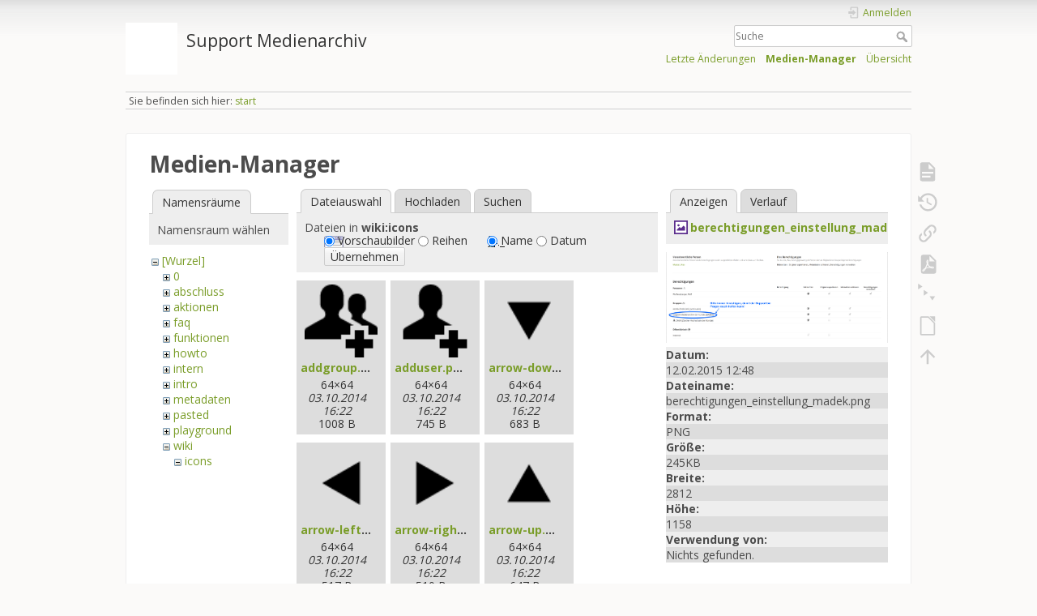

--- FILE ---
content_type: text/html; charset=utf-8
request_url: https://wiki.zhdk.ch/medienarchiv/doku.php?id=start&ns=wiki%3Aicons&tab_files=files&do=media&tab_details=view&image=berechtigungen_einstellung_madek.png
body_size: 9282
content:
<!DOCTYPE html>
<html lang="de" dir="ltr" class="no-js">
<head>
    <meta charset="utf-8" />
    <title>start [Support Medienarchiv]</title>
    <meta name="generator" content="DokuWiki"/>
<meta name="theme-color" content="#008800"/>
<meta name="robots" content="noindex,nofollow"/>
<link rel="search" type="application/opensearchdescription+xml" href="/medienarchiv/lib/exe/opensearch.php" title="Support Medienarchiv"/>
<link rel="start" href="/medienarchiv/"/>
<link rel="contents" href="/medienarchiv/doku.php?id=start&amp;do=index" title="Übersicht"/>
<link rel="manifest" href="/medienarchiv/lib/exe/manifest.php" crossorigin="use-credentials"/>
<link rel="alternate" type="application/rss+xml" title="Letzte Änderungen" href="/medienarchiv/feed.php"/>
<link rel="alternate" type="application/rss+xml" title="Aktueller Namensraum" href="/medienarchiv/feed.php?mode=list&amp;ns="/>
<link rel="alternate" type="text/html" title="HTML Klartext" href="/medienarchiv/doku.php?do=export_xhtml&amp;id=start"/>
<link rel="alternate" type="text/plain" title="Wiki Markup" href="/medienarchiv/doku.php?do=export_raw&amp;id=start"/>
<link rel="stylesheet" href="/medienarchiv/lib/exe/css.php?t=dokuwiki&amp;tseed=1f12a35df5d3fe5aca924c067bcc5c30"/>
<script >var NS='';var JSINFO = {"plugins":{"dropfiles":{"insertFileLink":0},"edittable":{"default columnwidth":""},"struct":{"isPageEditor":false,"disableDeleteSerial":0},"vshare":{"youtube":"youtube\\.com\/.*[&?]v=([a-z0-9_\\-]+)","vimeo":"vimeo\\.com\\\/(\\d+)","slideshare":"slideshare.*id=(\\d+)","dailymotion":"dailymotion\\.com\/video\/([a-z0-9]+)","archiveorg":"archive\\.org\/(?:embed|details)\/([a-zA-Z0-9_\\-]+)","soundcloud":"soundcloud\\.com\/([\\w-]+\/[\\w-]+)","niconico":"nicovideo\\.jp\/watch\/(sm[0-9]+)","bitchute":"bitchute\\.com\\\/video\\\/([a-zA-Z0-9_\\-]+)","coub":"coub\\.com\\\/view\\\/([a-zA-Z0-9_\\-]+)","odysee":"odysee\\.com\/\\$\/(?:embed|download)\/([-%_?=\/a-zA-Z0-9]+)","youku":"v\\.youku\\.com\/v_show\/id_([0-9A-Za-z=]+)\\.html","bilibili":"bilibili\\.com\\\/video\\\/(BV[0-9A-Za-z]+)","msoffice":"(?:office\\.com.*[&?]videoid=([a-z0-9\\-]+))","msstream":"microsoftstream\\.com\\\/video\\\/([a-f0-9\\-]{36})","rutube":"rutube\\.ru\\\/video\\\/([a-z0-9]+)\\\/","gdrive":"drive\\.google\\.com\\\/file\\\/d\\\/([a-zA-Z0-9_-]+)\/","medienarchiv":"medienarchiv\\.zhdk\\.ch\/entries\/([a-z0-9_\\-]+)\/embedded","medienarchiv-rstrct":"medienarchiv\\.zhdk\\.ch\/entries\/([a-z0-9_\\-]+)"}},"updatable":1,"userreplace":1,"default_macro_string":"","plugin_folded":{"hide":"zuklappen","reveal":"aufklappen"},"isadmin":0,"isauth":0,"move_renameokay":false,"move_allowrename":false,"SMILEY_CONF":{"8-)":"cool.svg","8-O":"eek.svg","8-o":"eek.svg",":-(":"sad.svg",":-)":"smile.svg","=)":"smile2.svg",":-\/":"doubt.svg",":-\\":"doubt2.svg",":-?":"confused.svg",":-D":"biggrin.svg",":-P":"razz.svg",":-o":"surprised.svg",":-O":"surprised.svg",":-x":"silenced.svg",":-X":"silenced.svg",":-|":"neutral.svg",";-)":"wink.svg","m(":"facepalm.svg","^_^":"fun.svg",":?:":"question.svg",":!:":"exclaim.svg","LOL":"lol.svg","FIXME":"fixme.svg","DELETEME":"deleteme.svg"},"id":"start","namespace":"","ACT":"media","useHeadingNavigation":0,"useHeadingContent":0};(function(H){H.className=H.className.replace(/\bno-js\b/,'js')})(document.documentElement);</script>
<script src="/medienarchiv/lib/exe/jquery.php?tseed=8faf3dc90234d51a499f4f428a0eae43"></script>
<script src="/medienarchiv/lib/exe/js.php?t=dokuwiki&amp;tseed=1f12a35df5d3fe5aca924c067bcc5c30"></script>
    <meta name="viewport" content="width=device-width,initial-scale=1" />
    <link rel="shortcut icon" href="/medienarchiv/lib/tpl/dokuwiki/images/favicon.ico" />
<link rel="apple-touch-icon" href="/medienarchiv/lib/tpl/dokuwiki/images/apple-touch-icon.png" />
    </head>

<body>
    <div id="dokuwiki__site"><div id="dokuwiki__top" class="site dokuwiki mode_media tpl_dokuwiki   home  hasSidebar">

        
<!-- ********** HEADER ********** -->
<header id="dokuwiki__header"><div class="pad group">

    
    <div class="headings group">
        <ul class="a11y skip">
            <li><a href="#dokuwiki__content">zum Inhalt springen</a></li>
        </ul>

        <h1 class="logo"><a href="/medienarchiv/doku.php?id=start"  accesskey="h" title="Startseite [h]"><img src="/medienarchiv/lib/exe/fetch.php?media=wiki:logo.png" width="1" height="1" alt="" /><span>Support Medienarchiv</span></a></h1>
            </div>

    <div class="tools group">
        <!-- USER TOOLS -->
                    <div id="dokuwiki__usertools">
                <h3 class="a11y">Benutzer-Werkzeuge</h3>
                <ul>
                    <li class="action login"><a href="/medienarchiv/doku.php?id=start&amp;do=login&amp;sectok=" title="Anmelden" rel="nofollow"><span>Anmelden</span><svg xmlns="http://www.w3.org/2000/svg" width="24" height="24" viewBox="0 0 24 24"><path d="M10 17.25V14H3v-4h7V6.75L15.25 12 10 17.25M8 2h9a2 2 0 0 1 2 2v16a2 2 0 0 1-2 2H8a2 2 0 0 1-2-2v-4h2v4h9V4H8v4H6V4a2 2 0 0 1 2-2z"/></svg></a></li>                </ul>
            </div>
        
        <!-- SITE TOOLS -->
        <div id="dokuwiki__sitetools">
            <h3 class="a11y">Webseiten-Werkzeuge</h3>
            <form action="/medienarchiv/doku.php?id=start" method="get" role="search" class="search doku_form" id="dw__search" accept-charset="utf-8"><input type="hidden" name="do" value="search" /><input type="hidden" name="id" value="start" /><div class="no"><input name="q" type="text" class="edit" title="[F]" accesskey="f" placeholder="Suche" autocomplete="on" id="qsearch__in" value="" /><button value="1" type="submit" title="Suche">Suche</button><div id="qsearch__out" class="ajax_qsearch JSpopup"></div></div></form>            <div class="mobileTools">
                <form action="/medienarchiv/doku.php" method="get" accept-charset="utf-8"><div class="no"><input type="hidden" name="id" value="start" /><select name="do" class="edit quickselect" title="Werkzeuge"><option value="">Werkzeuge</option><optgroup label="Seiten-Werkzeuge"><option value="">Seite anzeigen</option><option value="revisions">Ältere Versionen</option><option value="backlink">Links hierher</option><option value="export_pdf">PDF exportieren</option><option value="menuitemfolded">Alles aus-/einklappen</option><option value="export_odt">ODT exportieren</option></optgroup><optgroup label="Webseiten-Werkzeuge"><option value="recent">Letzte Änderungen</option><option value="media">Medien-Manager</option><option value="index">Übersicht</option></optgroup><optgroup label="Benutzer-Werkzeuge"><option value="login">Anmelden</option></optgroup></select><button type="submit">&gt;</button></div></form>            </div>
            <ul>
                <li class="action recent"><a href="/medienarchiv/doku.php?id=start&amp;do=recent" title="Letzte Änderungen [r]" rel="nofollow" accesskey="r">Letzte Änderungen</a></li><li class="action media"><a href="/medienarchiv/doku.php?id=start&amp;do=media&amp;ns=0" title="Medien-Manager" rel="nofollow">Medien-Manager</a></li><li class="action index"><a href="/medienarchiv/doku.php?id=start&amp;do=index" title="Übersicht [x]" accesskey="x">Übersicht</a></li>            </ul>
        </div>

    </div>

    <!-- BREADCRUMBS -->
            <div class="breadcrumbs">
                            <div class="youarehere"><span class="bchead">Sie befinden sich hier: </span><span class="home"><bdi><a href="/medienarchiv/doku.php?id=start" class="wikilink1" title="start" data-wiki-id="start">start</a></bdi></span></div>
                                </div>
    
    <hr class="a11y" />
</div></header><!-- /header -->

        <div class="wrapper group">

            
            <!-- ********** CONTENT ********** -->
            <main id="dokuwiki__content"><div class="pad group">
                
                <div class="pageId"><span>start</span></div>

                <div class="page group">
                                                            <!-- wikipage start -->
                    <div id="mediamanager__page">
<h1>Medien-Manager</h1>
<div class="panel namespaces">
<h2>Namensräume</h2>
<div class="panelHeader">Namensraum wählen</div>
<div class="panelContent" id="media__tree">

<ul class="idx">
<li class="media level0 open"><img src="/medienarchiv/lib/images/minus.gif" alt="−" /><div class="li"><a href="/medienarchiv/doku.php?id=start&amp;ns=&amp;tab_files=files&amp;do=media&amp;tab_details=view&amp;image=berechtigungen_einstellung_madek.png" class="idx_dir">[Wurzel]</a></div>
<ul class="idx">
<li class="media level1 closed"><img src="/medienarchiv/lib/images/plus.gif" alt="+" /><div class="li"><a href="/medienarchiv/doku.php?id=start&amp;ns=0&amp;tab_files=files&amp;do=media&amp;tab_details=view&amp;image=berechtigungen_einstellung_madek.png" class="idx_dir">0</a></div></li>
<li class="media level1 closed"><img src="/medienarchiv/lib/images/plus.gif" alt="+" /><div class="li"><a href="/medienarchiv/doku.php?id=start&amp;ns=abschluss&amp;tab_files=files&amp;do=media&amp;tab_details=view&amp;image=berechtigungen_einstellung_madek.png" class="idx_dir">abschluss</a></div></li>
<li class="media level1 closed"><img src="/medienarchiv/lib/images/plus.gif" alt="+" /><div class="li"><a href="/medienarchiv/doku.php?id=start&amp;ns=aktionen&amp;tab_files=files&amp;do=media&amp;tab_details=view&amp;image=berechtigungen_einstellung_madek.png" class="idx_dir">aktionen</a></div></li>
<li class="media level1 closed"><img src="/medienarchiv/lib/images/plus.gif" alt="+" /><div class="li"><a href="/medienarchiv/doku.php?id=start&amp;ns=faq&amp;tab_files=files&amp;do=media&amp;tab_details=view&amp;image=berechtigungen_einstellung_madek.png" class="idx_dir">faq</a></div></li>
<li class="media level1 closed"><img src="/medienarchiv/lib/images/plus.gif" alt="+" /><div class="li"><a href="/medienarchiv/doku.php?id=start&amp;ns=funktionen&amp;tab_files=files&amp;do=media&amp;tab_details=view&amp;image=berechtigungen_einstellung_madek.png" class="idx_dir">funktionen</a></div></li>
<li class="media level1 closed"><img src="/medienarchiv/lib/images/plus.gif" alt="+" /><div class="li"><a href="/medienarchiv/doku.php?id=start&amp;ns=howto&amp;tab_files=files&amp;do=media&amp;tab_details=view&amp;image=berechtigungen_einstellung_madek.png" class="idx_dir">howto</a></div></li>
<li class="media level1 closed"><img src="/medienarchiv/lib/images/plus.gif" alt="+" /><div class="li"><a href="/medienarchiv/doku.php?id=start&amp;ns=intern&amp;tab_files=files&amp;do=media&amp;tab_details=view&amp;image=berechtigungen_einstellung_madek.png" class="idx_dir">intern</a></div></li>
<li class="media level1 closed"><img src="/medienarchiv/lib/images/plus.gif" alt="+" /><div class="li"><a href="/medienarchiv/doku.php?id=start&amp;ns=intro&amp;tab_files=files&amp;do=media&amp;tab_details=view&amp;image=berechtigungen_einstellung_madek.png" class="idx_dir">intro</a></div></li>
<li class="media level1 closed"><img src="/medienarchiv/lib/images/plus.gif" alt="+" /><div class="li"><a href="/medienarchiv/doku.php?id=start&amp;ns=metadaten&amp;tab_files=files&amp;do=media&amp;tab_details=view&amp;image=berechtigungen_einstellung_madek.png" class="idx_dir">metadaten</a></div></li>
<li class="media level1 closed"><img src="/medienarchiv/lib/images/plus.gif" alt="+" /><div class="li"><a href="/medienarchiv/doku.php?id=start&amp;ns=pasted&amp;tab_files=files&amp;do=media&amp;tab_details=view&amp;image=berechtigungen_einstellung_madek.png" class="idx_dir">pasted</a></div></li>
<li class="media level1 closed"><img src="/medienarchiv/lib/images/plus.gif" alt="+" /><div class="li"><a href="/medienarchiv/doku.php?id=start&amp;ns=playground&amp;tab_files=files&amp;do=media&amp;tab_details=view&amp;image=berechtigungen_einstellung_madek.png" class="idx_dir">playground</a></div></li>
<li class="media level1 open"><img src="/medienarchiv/lib/images/minus.gif" alt="−" /><div class="li"><a href="/medienarchiv/doku.php?id=start&amp;ns=wiki&amp;tab_files=files&amp;do=media&amp;tab_details=view&amp;image=berechtigungen_einstellung_madek.png" class="idx_dir">wiki</a></div>
<ul class="idx">
<li class="media level2 open"><img src="/medienarchiv/lib/images/minus.gif" alt="−" /><div class="li"><a href="/medienarchiv/doku.php?id=start&amp;ns=wiki%3Aicons&amp;tab_files=files&amp;do=media&amp;tab_details=view&amp;image=berechtigungen_einstellung_madek.png" class="idx_dir">icons</a></div></li>
</ul></li>
</ul></li>
</ul>
</div>
</div>
<div class="panel filelist">
<h2 class="a11y">Dateiauswahl</h2>
<ul class="tabs">
<li><strong>Dateiauswahl</strong></li>
<li><a href="/medienarchiv/doku.php?id=start&amp;tab_files=upload&amp;do=media&amp;tab_details=view&amp;image=berechtigungen_einstellung_madek.png&amp;ns=wiki%3Aicons">Hochladen</a></li>
<li><a href="/medienarchiv/doku.php?id=start&amp;tab_files=search&amp;do=media&amp;tab_details=view&amp;image=berechtigungen_einstellung_madek.png&amp;ns=wiki%3Aicons">Suchen</a></li>
</ul>
<div class="panelHeader">
<h3>Dateien in <strong>wiki:icons</strong></h3>
<form method="get" action="/medienarchiv/doku.php?id=start" class="options doku_form" accept-charset="utf-8"><input type="hidden" name="sectok" value="" /><input type="hidden" name="do" value="media" /><input type="hidden" name="tab_files" value="files" /><input type="hidden" name="tab_details" value="view" /><input type="hidden" name="image" value="berechtigungen_einstellung_madek.png" /><input type="hidden" name="ns" value="wiki:icons" /><div class="no"><ul>
<li class="listType"><label for="listType__thumbs" class="thumbs">
<input name="list_dwmedia" type="radio" value="thumbs" id="listType__thumbs" class="thumbs" checked="checked" />
<span>Vorschaubilder</span>
</label><label for="listType__rows" class="rows">
<input name="list_dwmedia" type="radio" value="rows" id="listType__rows" class="rows" />
<span>Reihen</span>
</label></li>
<li class="sortBy"><label for="sortBy__name" class="name">
<input name="sort_dwmedia" type="radio" value="name" id="sortBy__name" class="name" checked="checked" />
<span>Name</span>
</label><label for="sortBy__date" class="date">
<input name="sort_dwmedia" type="radio" value="date" id="sortBy__date" class="date" />
<span>Datum</span>
</label></li>
<li><button value="1" type="submit">Übernehmen</button></li>
</ul>
</div></form></div>
<div class="panelContent">
<ul class="thumbs"><li><dl title="addgroup.png"><dt><a id="l_:wiki:icons:addgroup.png" class="image thumb" href="/medienarchiv/doku.php?id=start&amp;image=wiki%3Aicons%3Aaddgroup.png&amp;ns=wiki%3Aicons&amp;tab_details=view&amp;do=media&amp;tab_files=files"><img src="/medienarchiv/lib/exe/fetch.php?w=90&amp;h=90&amp;tok=eaee30&amp;media=wiki:icons:addgroup.png" alt="addgroup.png" loading="lazy" width="90" height="90" /></a></dt><dd class="name"><a href="/medienarchiv/doku.php?id=start&amp;image=wiki%3Aicons%3Aaddgroup.png&amp;ns=wiki%3Aicons&amp;tab_details=view&amp;do=media&amp;tab_files=files" id="h_:wiki:icons:addgroup.png">addgroup.png</a></dd><dd class="size">64&#215;64</dd><dd class="date">03.10.2014 16:22</dd><dd class="filesize">1008 B</dd></dl></li><li><dl title="adduser.png"><dt><a id="l_:wiki:icons:adduser.png" class="image thumb" href="/medienarchiv/doku.php?id=start&amp;image=wiki%3Aicons%3Aadduser.png&amp;ns=wiki%3Aicons&amp;tab_details=view&amp;do=media&amp;tab_files=files"><img src="/medienarchiv/lib/exe/fetch.php?w=90&amp;h=90&amp;tok=16eebe&amp;media=wiki:icons:adduser.png" alt="adduser.png" loading="lazy" width="90" height="90" /></a></dt><dd class="name"><a href="/medienarchiv/doku.php?id=start&amp;image=wiki%3Aicons%3Aadduser.png&amp;ns=wiki%3Aicons&amp;tab_details=view&amp;do=media&amp;tab_files=files" id="h_:wiki:icons:adduser.png">adduser.png</a></dd><dd class="size">64&#215;64</dd><dd class="date">03.10.2014 16:22</dd><dd class="filesize">745 B</dd></dl></li><li><dl title="arrow-down.png"><dt><a id="l_:wiki:icons:arrow-down.png" class="image thumb" href="/medienarchiv/doku.php?id=start&amp;image=wiki%3Aicons%3Aarrow-down.png&amp;ns=wiki%3Aicons&amp;tab_details=view&amp;do=media&amp;tab_files=files"><img src="/medienarchiv/lib/exe/fetch.php?w=90&amp;h=90&amp;tok=da0969&amp;media=wiki:icons:arrow-down.png" alt="arrow-down.png" loading="lazy" width="90" height="90" /></a></dt><dd class="name"><a href="/medienarchiv/doku.php?id=start&amp;image=wiki%3Aicons%3Aarrow-down.png&amp;ns=wiki%3Aicons&amp;tab_details=view&amp;do=media&amp;tab_files=files" id="h_:wiki:icons:arrow-down.png">arrow-down.png</a></dd><dd class="size">64&#215;64</dd><dd class="date">03.10.2014 16:22</dd><dd class="filesize">683 B</dd></dl></li><li><dl title="arrow-left.png"><dt><a id="l_:wiki:icons:arrow-left.png" class="image thumb" href="/medienarchiv/doku.php?id=start&amp;image=wiki%3Aicons%3Aarrow-left.png&amp;ns=wiki%3Aicons&amp;tab_details=view&amp;do=media&amp;tab_files=files"><img src="/medienarchiv/lib/exe/fetch.php?w=90&amp;h=90&amp;tok=34bd14&amp;media=wiki:icons:arrow-left.png" alt="arrow-left.png" loading="lazy" width="90" height="90" /></a></dt><dd class="name"><a href="/medienarchiv/doku.php?id=start&amp;image=wiki%3Aicons%3Aarrow-left.png&amp;ns=wiki%3Aicons&amp;tab_details=view&amp;do=media&amp;tab_files=files" id="h_:wiki:icons:arrow-left.png">arrow-left.png</a></dd><dd class="size">64&#215;64</dd><dd class="date">03.10.2014 16:22</dd><dd class="filesize">517 B</dd></dl></li><li><dl title="arrow-right.png"><dt><a id="l_:wiki:icons:arrow-right.png" class="image thumb" href="/medienarchiv/doku.php?id=start&amp;image=wiki%3Aicons%3Aarrow-right.png&amp;ns=wiki%3Aicons&amp;tab_details=view&amp;do=media&amp;tab_files=files"><img src="/medienarchiv/lib/exe/fetch.php?w=90&amp;h=90&amp;tok=a368f3&amp;media=wiki:icons:arrow-right.png" alt="arrow-right.png" loading="lazy" width="90" height="90" /></a></dt><dd class="name"><a href="/medienarchiv/doku.php?id=start&amp;image=wiki%3Aicons%3Aarrow-right.png&amp;ns=wiki%3Aicons&amp;tab_details=view&amp;do=media&amp;tab_files=files" id="h_:wiki:icons:arrow-right.png">arrow-right.png</a></dd><dd class="size">64&#215;64</dd><dd class="date">03.10.2014 16:22</dd><dd class="filesize">510 B</dd></dl></li><li><dl title="arrow-up.png"><dt><a id="l_:wiki:icons:arrow-up.png" class="image thumb" href="/medienarchiv/doku.php?id=start&amp;image=wiki%3Aicons%3Aarrow-up.png&amp;ns=wiki%3Aicons&amp;tab_details=view&amp;do=media&amp;tab_files=files"><img src="/medienarchiv/lib/exe/fetch.php?w=90&amp;h=90&amp;tok=c9efd8&amp;media=wiki:icons:arrow-up.png" alt="arrow-up.png" loading="lazy" width="90" height="90" /></a></dt><dd class="name"><a href="/medienarchiv/doku.php?id=start&amp;image=wiki%3Aicons%3Aarrow-up.png&amp;ns=wiki%3Aicons&amp;tab_details=view&amp;do=media&amp;tab_files=files" id="h_:wiki:icons:arrow-up.png">arrow-up.png</a></dd><dd class="size">64&#215;64</dd><dd class="date">03.10.2014 16:22</dd><dd class="filesize">647 B</dd></dl></li><li><dl title="bang.png"><dt><a id="l_:wiki:icons:bang.png" class="image thumb" href="/medienarchiv/doku.php?id=start&amp;image=wiki%3Aicons%3Abang.png&amp;ns=wiki%3Aicons&amp;tab_details=view&amp;do=media&amp;tab_files=files"><img src="/medienarchiv/lib/exe/fetch.php?w=90&amp;h=90&amp;tok=556731&amp;media=wiki:icons:bang.png" alt="bang.png" loading="lazy" width="90" height="90" /></a></dt><dd class="name"><a href="/medienarchiv/doku.php?id=start&amp;image=wiki%3Aicons%3Abang.png&amp;ns=wiki%3Aicons&amp;tab_details=view&amp;do=media&amp;tab_files=files" id="h_:wiki:icons:bang.png">bang.png</a></dd><dd class="size">64&#215;64</dd><dd class="date">03.10.2014 16:22</dd><dd class="filesize">562 B</dd></dl></li><li><dl title="catalog.png"><dt><a id="l_:wiki:icons:catalog.png" class="image thumb" href="/medienarchiv/doku.php?id=start&amp;image=wiki%3Aicons%3Acatalog.png&amp;ns=wiki%3Aicons&amp;tab_details=view&amp;do=media&amp;tab_files=files"><img src="/medienarchiv/lib/exe/fetch.php?w=90&amp;h=90&amp;tok=9b0303&amp;media=wiki:icons:catalog.png" alt="catalog.png" loading="lazy" width="90" height="90" /></a></dt><dd class="name"><a href="/medienarchiv/doku.php?id=start&amp;image=wiki%3Aicons%3Acatalog.png&amp;ns=wiki%3Aicons&amp;tab_details=view&amp;do=media&amp;tab_files=files" id="h_:wiki:icons:catalog.png">catalog.png</a></dd><dd class="size">67&#215;64</dd><dd class="date">03.10.2014 16:22</dd><dd class="filesize">1.2 KB</dd></dl></li><li><dl title="checkbox-active.png"><dt><a id="l_:wiki:icons:checkbox-active.png" class="image thumb" href="/medienarchiv/doku.php?id=start&amp;image=wiki%3Aicons%3Acheckbox-active.png&amp;ns=wiki%3Aicons&amp;tab_details=view&amp;do=media&amp;tab_files=files"><img src="/medienarchiv/lib/exe/fetch.php?w=90&amp;h=90&amp;tok=05c65c&amp;media=wiki:icons:checkbox-active.png" alt="checkbox-active.png" loading="lazy" width="90" height="90" /></a></dt><dd class="name"><a href="/medienarchiv/doku.php?id=start&amp;image=wiki%3Aicons%3Acheckbox-active.png&amp;ns=wiki%3Aicons&amp;tab_details=view&amp;do=media&amp;tab_files=files" id="h_:wiki:icons:checkbox-active.png">checkbox-active.png</a></dd><dd class="size">64&#215;64</dd><dd class="date">03.10.2014 16:22</dd><dd class="filesize">805 B</dd></dl></li><li><dl title="checkbox.png"><dt><a id="l_:wiki:icons:checkbox.png" class="image thumb" href="/medienarchiv/doku.php?id=start&amp;image=wiki%3Aicons%3Acheckbox.png&amp;ns=wiki%3Aicons&amp;tab_details=view&amp;do=media&amp;tab_files=files"><img src="/medienarchiv/lib/exe/fetch.php?w=90&amp;h=90&amp;tok=b8903f&amp;media=wiki:icons:checkbox.png" alt="checkbox.png" loading="lazy" width="90" height="90" /></a></dt><dd class="name"><a href="/medienarchiv/doku.php?id=start&amp;image=wiki%3Aicons%3Acheckbox.png&amp;ns=wiki%3Aicons&amp;tab_details=view&amp;do=media&amp;tab_files=files" id="h_:wiki:icons:checkbox.png">checkbox.png</a></dd><dd class="size">64&#215;64</dd><dd class="date">03.10.2014 16:22</dd><dd class="filesize">637 B</dd></dl></li><li><dl title="cog.png"><dt><a id="l_:wiki:icons:cog.png" class="image thumb" href="/medienarchiv/doku.php?id=start&amp;image=wiki%3Aicons%3Acog.png&amp;ns=wiki%3Aicons&amp;tab_details=view&amp;do=media&amp;tab_files=files"><img src="/medienarchiv/lib/exe/fetch.php?w=90&amp;h=90&amp;tok=8f7f0b&amp;media=wiki:icons:cog.png" alt="cog.png" loading="lazy" width="90" height="90" /></a></dt><dd class="name"><a href="/medienarchiv/doku.php?id=start&amp;image=wiki%3Aicons%3Acog.png&amp;ns=wiki%3Aicons&amp;tab_details=view&amp;do=media&amp;tab_files=files" id="h_:wiki:icons:cog.png">cog.png</a></dd><dd class="size">64&#215;64</dd><dd class="date">03.10.2014 16:22</dd><dd class="filesize">1.2 KB</dd></dl></li><li><dl title="contrast.png"><dt><a id="l_:wiki:icons:contrast.png" class="image thumb" href="/medienarchiv/doku.php?id=start&amp;image=wiki%3Aicons%3Acontrast.png&amp;ns=wiki%3Aicons&amp;tab_details=view&amp;do=media&amp;tab_files=files"><img src="/medienarchiv/lib/exe/fetch.php?w=90&amp;h=90&amp;tok=35736a&amp;media=wiki:icons:contrast.png" alt="contrast.png" loading="lazy" width="90" height="90" /></a></dt><dd class="name"><a href="/medienarchiv/doku.php?id=start&amp;image=wiki%3Aicons%3Acontrast.png&amp;ns=wiki%3Aicons&amp;tab_details=view&amp;do=media&amp;tab_files=files" id="h_:wiki:icons:contrast.png">contrast.png</a></dd><dd class="size">64&#215;64</dd><dd class="date">03.10.2014 16:22</dd><dd class="filesize">1.2 KB</dd></dl></li><li><dl title="copy.png"><dt><a id="l_:wiki:icons:copy.png" class="image thumb" href="/medienarchiv/doku.php?id=start&amp;image=wiki%3Aicons%3Acopy.png&amp;ns=wiki%3Aicons&amp;tab_details=view&amp;do=media&amp;tab_files=files"><img src="/medienarchiv/lib/exe/fetch.php?w=90&amp;h=90&amp;tok=d60a48&amp;media=wiki:icons:copy.png" alt="copy.png" loading="lazy" width="90" height="90" /></a></dt><dd class="name"><a href="/medienarchiv/doku.php?id=start&amp;image=wiki%3Aicons%3Acopy.png&amp;ns=wiki%3Aicons&amp;tab_details=view&amp;do=media&amp;tab_files=files" id="h_:wiki:icons:copy.png">copy.png</a></dd><dd class="size">64&#215;64</dd><dd class="date">03.10.2014 16:22</dd><dd class="filesize">564 B</dd></dl></li><li><dl title="download.png"><dt><a id="l_:wiki:icons:download.png" class="image thumb" href="/medienarchiv/doku.php?id=start&amp;image=wiki%3Aicons%3Adownload.png&amp;ns=wiki%3Aicons&amp;tab_details=view&amp;do=media&amp;tab_files=files"><img src="/medienarchiv/lib/exe/fetch.php?w=90&amp;h=90&amp;tok=da27a2&amp;media=wiki:icons:download.png" alt="download.png" loading="lazy" width="90" height="90" /></a></dt><dd class="name"><a href="/medienarchiv/doku.php?id=start&amp;image=wiki%3Aicons%3Adownload.png&amp;ns=wiki%3Aicons&amp;tab_details=view&amp;do=media&amp;tab_files=files" id="h_:wiki:icons:download.png">download.png</a></dd><dd class="size">64&#215;64</dd><dd class="date">03.10.2014 16:22</dd><dd class="filesize">407 B</dd></dl></li><li><dl title="earth.png"><dt><a id="l_:wiki:icons:earth.png" class="image thumb" href="/medienarchiv/doku.php?id=start&amp;image=wiki%3Aicons%3Aearth.png&amp;ns=wiki%3Aicons&amp;tab_details=view&amp;do=media&amp;tab_files=files"><img src="/medienarchiv/lib/exe/fetch.php?w=90&amp;h=90&amp;tok=75c4cd&amp;media=wiki:icons:earth.png" alt="earth.png" loading="lazy" width="90" height="90" /></a></dt><dd class="name"><a href="/medienarchiv/doku.php?id=start&amp;image=wiki%3Aicons%3Aearth.png&amp;ns=wiki%3Aicons&amp;tab_details=view&amp;do=media&amp;tab_files=files" id="h_:wiki:icons:earth.png">earth.png</a></dd><dd class="size">64&#215;64</dd><dd class="date">03.10.2014 16:22</dd><dd class="filesize">1.7 KB</dd></dl></li><li><dl title="enter.png"><dt><a id="l_:wiki:icons:enter.png" class="image thumb" href="/medienarchiv/doku.php?id=start&amp;image=wiki%3Aicons%3Aenter.png&amp;ns=wiki%3Aicons&amp;tab_details=view&amp;do=media&amp;tab_files=files"><img src="/medienarchiv/lib/exe/fetch.php?w=90&amp;h=90&amp;tok=3ce63b&amp;media=wiki:icons:enter.png" alt="enter.png" loading="lazy" width="90" height="90" /></a></dt><dd class="name"><a href="/medienarchiv/doku.php?id=start&amp;image=wiki%3Aicons%3Aenter.png&amp;ns=wiki%3Aicons&amp;tab_details=view&amp;do=media&amp;tab_files=files" id="h_:wiki:icons:enter.png">enter.png</a></dd><dd class="size">64&#215;64</dd><dd class="date">03.10.2014 16:22</dd><dd class="filesize">547 B</dd></dl></li><li><dl title="eye.png"><dt><a id="l_:wiki:icons:eye.png" class="image thumb" href="/medienarchiv/doku.php?id=start&amp;image=wiki%3Aicons%3Aeye.png&amp;ns=wiki%3Aicons&amp;tab_details=view&amp;do=media&amp;tab_files=files"><img src="/medienarchiv/lib/exe/fetch.php?w=90&amp;h=90&amp;tok=f18598&amp;media=wiki:icons:eye.png" alt="eye.png" loading="lazy" width="90" height="90" /></a></dt><dd class="name"><a href="/medienarchiv/doku.php?id=start&amp;image=wiki%3Aicons%3Aeye.png&amp;ns=wiki%3Aicons&amp;tab_details=view&amp;do=media&amp;tab_files=files" id="h_:wiki:icons:eye.png">eye.png</a></dd><dd class="size">64&#215;64</dd><dd class="date">03.10.2014 16:22</dd><dd class="filesize">1.3 KB</dd></dl></li><li><dl title="filter-mini.png"><dt><a id="l_:wiki:icons:filter-mini.png" class="image thumb" href="/medienarchiv/doku.php?id=start&amp;image=wiki%3Aicons%3Afilter-mini.png&amp;ns=wiki%3Aicons&amp;tab_details=view&amp;do=media&amp;tab_files=files"><img src="/medienarchiv/lib/exe/fetch.php?w=90&amp;h=90&amp;tok=2d548d&amp;media=wiki:icons:filter-mini.png" alt="filter-mini.png" loading="lazy" width="90" height="90" /></a></dt><dd class="name"><a href="/medienarchiv/doku.php?id=start&amp;image=wiki%3Aicons%3Afilter-mini.png&amp;ns=wiki%3Aicons&amp;tab_details=view&amp;do=media&amp;tab_files=files" id="h_:wiki:icons:filter-mini.png">filter-mini.png</a></dd><dd class="size">64&#215;64</dd><dd class="date">03.10.2014 16:22</dd><dd class="filesize">425 B</dd></dl></li><li><dl title="filter.png"><dt><a id="l_:wiki:icons:filter.png" class="image thumb" href="/medienarchiv/doku.php?id=start&amp;image=wiki%3Aicons%3Afilter.png&amp;ns=wiki%3Aicons&amp;tab_details=view&amp;do=media&amp;tab_files=files"><img src="/medienarchiv/lib/exe/fetch.php?w=90&amp;h=90&amp;tok=eea368&amp;media=wiki:icons:filter.png" alt="filter.png" loading="lazy" width="90" height="90" /></a></dt><dd class="name"><a href="/medienarchiv/doku.php?id=start&amp;image=wiki%3Aicons%3Afilter.png&amp;ns=wiki%3Aicons&amp;tab_details=view&amp;do=media&amp;tab_files=files" id="h_:wiki:icons:filter.png">filter.png</a></dd><dd class="size">64&#215;64</dd><dd class="date">03.10.2014 16:22</dd><dd class="filesize">427 B</dd></dl></li><li><dl title="folder-1.png"><dt><a id="l_:wiki:icons:folder-1.png" class="image thumb" href="/medienarchiv/doku.php?id=start&amp;image=wiki%3Aicons%3Afolder-1.png&amp;ns=wiki%3Aicons&amp;tab_details=view&amp;do=media&amp;tab_files=files"><img src="/medienarchiv/lib/exe/fetch.php?w=90&amp;h=90&amp;tok=92a717&amp;media=wiki:icons:folder-1.png" alt="folder-1.png" loading="lazy" width="90" height="90" /></a></dt><dd class="name"><a href="/medienarchiv/doku.php?id=start&amp;image=wiki%3Aicons%3Afolder-1.png&amp;ns=wiki%3Aicons&amp;tab_details=view&amp;do=media&amp;tab_files=files" id="h_:wiki:icons:folder-1.png">folder-1.png</a></dd><dd class="size">64&#215;64</dd><dd class="date">03.10.2014 16:22</dd><dd class="filesize">556 B</dd></dl></li><li><dl title="group-mini.png"><dt><a id="l_:wiki:icons:group-mini.png" class="image thumb" href="/medienarchiv/doku.php?id=start&amp;image=wiki%3Aicons%3Agroup-mini.png&amp;ns=wiki%3Aicons&amp;tab_details=view&amp;do=media&amp;tab_files=files"><img src="/medienarchiv/lib/exe/fetch.php?w=90&amp;h=90&amp;tok=923ff0&amp;media=wiki:icons:group-mini.png" alt="group-mini.png" loading="lazy" width="90" height="90" /></a></dt><dd class="name"><a href="/medienarchiv/doku.php?id=start&amp;image=wiki%3Aicons%3Agroup-mini.png&amp;ns=wiki%3Aicons&amp;tab_details=view&amp;do=media&amp;tab_files=files" id="h_:wiki:icons:group-mini.png">group-mini.png</a></dd><dd class="size">64&#215;64</dd><dd class="date">03.10.2014 16:22</dd><dd class="filesize">789 B</dd></dl></li><li><dl title="group-outline.png"><dt><a id="l_:wiki:icons:group-outline.png" class="image thumb" href="/medienarchiv/doku.php?id=start&amp;image=wiki%3Aicons%3Agroup-outline.png&amp;ns=wiki%3Aicons&amp;tab_details=view&amp;do=media&amp;tab_files=files"><img src="/medienarchiv/lib/exe/fetch.php?w=90&amp;h=90&amp;tok=efa295&amp;media=wiki:icons:group-outline.png" alt="group-outline.png" loading="lazy" width="90" height="90" /></a></dt><dd class="name"><a href="/medienarchiv/doku.php?id=start&amp;image=wiki%3Aicons%3Agroup-outline.png&amp;ns=wiki%3Aicons&amp;tab_details=view&amp;do=media&amp;tab_files=files" id="h_:wiki:icons:group-outline.png">group-outline.png</a></dd><dd class="size">64&#215;64</dd><dd class="date">03.10.2014 16:22</dd><dd class="filesize">1.3 KB</dd></dl></li><li><dl title="group.png"><dt><a id="l_:wiki:icons:group.png" class="image thumb" href="/medienarchiv/doku.php?id=start&amp;image=wiki%3Aicons%3Agroup.png&amp;ns=wiki%3Aicons&amp;tab_details=view&amp;do=media&amp;tab_files=files"><img src="/medienarchiv/lib/exe/fetch.php?w=90&amp;h=90&amp;tok=bb61b2&amp;media=wiki:icons:group.png" alt="group.png" loading="lazy" width="90" height="90" /></a></dt><dd class="name"><a href="/medienarchiv/doku.php?id=start&amp;image=wiki%3Aicons%3Agroup.png&amp;ns=wiki%3Aicons&amp;tab_details=view&amp;do=media&amp;tab_files=files" id="h_:wiki:icons:group.png">group.png</a></dd><dd class="size">64&#215;64</dd><dd class="date">03.10.2014 16:22</dd><dd class="filesize">968 B</dd></dl></li><li><dl title="help.png"><dt><a id="l_:wiki:icons:help.png" class="image thumb" href="/medienarchiv/doku.php?id=start&amp;image=wiki%3Aicons%3Ahelp.png&amp;ns=wiki%3Aicons&amp;tab_details=view&amp;do=media&amp;tab_files=files"><img src="/medienarchiv/lib/exe/fetch.php?w=90&amp;h=90&amp;tok=d5932c&amp;media=wiki:icons:help.png" alt="help.png" loading="lazy" width="90" height="90" /></a></dt><dd class="name"><a href="/medienarchiv/doku.php?id=start&amp;image=wiki%3Aicons%3Ahelp.png&amp;ns=wiki%3Aicons&amp;tab_details=view&amp;do=media&amp;tab_files=files" id="h_:wiki:icons:help.png">help.png</a></dd><dd class="size">64&#215;64</dd><dd class="date">03.10.2014 16:22</dd><dd class="filesize">1.2 KB</dd></dl></li><li><dl title="home.png"><dt><a id="l_:wiki:icons:home.png" class="image thumb" href="/medienarchiv/doku.php?id=start&amp;image=wiki%3Aicons%3Ahome.png&amp;ns=wiki%3Aicons&amp;tab_details=view&amp;do=media&amp;tab_files=files"><img src="/medienarchiv/lib/exe/fetch.php?w=90&amp;h=90&amp;tok=f4cc58&amp;media=wiki:icons:home.png" alt="home.png" loading="lazy" width="90" height="90" /></a></dt><dd class="name"><a href="/medienarchiv/doku.php?id=start&amp;image=wiki%3Aicons%3Ahome.png&amp;ns=wiki%3Aicons&amp;tab_details=view&amp;do=media&amp;tab_files=files" id="h_:wiki:icons:home.png">home.png</a></dd><dd class="size">64&#215;64</dd><dd class="date">03.10.2014 16:22</dd><dd class="filesize">447 B</dd></dl></li><li><dl title="kontext-mini.png"><dt><a id="l_:wiki:icons:kontext-mini.png" class="image thumb" href="/medienarchiv/doku.php?id=start&amp;image=wiki%3Aicons%3Akontext-mini.png&amp;ns=wiki%3Aicons&amp;tab_details=view&amp;do=media&amp;tab_files=files"><img src="/medienarchiv/lib/exe/fetch.php?w=90&amp;h=90&amp;tok=249e89&amp;media=wiki:icons:kontext-mini.png" alt="kontext-mini.png" loading="lazy" width="90" height="90" /></a></dt><dd class="name"><a href="/medienarchiv/doku.php?id=start&amp;image=wiki%3Aicons%3Akontext-mini.png&amp;ns=wiki%3Aicons&amp;tab_details=view&amp;do=media&amp;tab_files=files" id="h_:wiki:icons:kontext-mini.png">kontext-mini.png</a></dd><dd class="size">64&#215;64</dd><dd class="date">03.10.2014 16:22</dd><dd class="filesize">348 B</dd></dl></li><li><dl title="lens-mini.png"><dt><a id="l_:wiki:icons:lens-mini.png" class="image thumb" href="/medienarchiv/doku.php?id=start&amp;image=wiki%3Aicons%3Alens-mini.png&amp;ns=wiki%3Aicons&amp;tab_details=view&amp;do=media&amp;tab_files=files"><img src="/medienarchiv/lib/exe/fetch.php?w=90&amp;h=90&amp;tok=eac3e5&amp;media=wiki:icons:lens-mini.png" alt="lens-mini.png" loading="lazy" width="90" height="90" /></a></dt><dd class="name"><a href="/medienarchiv/doku.php?id=start&amp;image=wiki%3Aicons%3Alens-mini.png&amp;ns=wiki%3Aicons&amp;tab_details=view&amp;do=media&amp;tab_files=files" id="h_:wiki:icons:lens-mini.png">lens-mini.png</a></dd><dd class="size">64&#215;64</dd><dd class="date">03.10.2014 16:22</dd><dd class="filesize">819 B</dd></dl></li><li><dl title="link.png"><dt><a id="l_:wiki:icons:link.png" class="image thumb" href="/medienarchiv/doku.php?id=start&amp;image=wiki%3Aicons%3Alink.png&amp;ns=wiki%3Aicons&amp;tab_details=view&amp;do=media&amp;tab_files=files"><img src="/medienarchiv/lib/exe/fetch.php?w=90&amp;h=90&amp;tok=576538&amp;media=wiki:icons:link.png" alt="link.png" loading="lazy" width="90" height="90" /></a></dt><dd class="name"><a href="/medienarchiv/doku.php?id=start&amp;image=wiki%3Aicons%3Alink.png&amp;ns=wiki%3Aicons&amp;tab_details=view&amp;do=media&amp;tab_files=files" id="h_:wiki:icons:link.png">link.png</a></dd><dd class="size">63&#215;64</dd><dd class="date">03.10.2014 16:22</dd><dd class="filesize">1.2 KB</dd></dl></li><li><dl title="list.png"><dt><a id="l_:wiki:icons:list.png" class="image thumb" href="/medienarchiv/doku.php?id=start&amp;image=wiki%3Aicons%3Alist.png&amp;ns=wiki%3Aicons&amp;tab_details=view&amp;do=media&amp;tab_files=files"><img src="/medienarchiv/lib/exe/fetch.php?w=90&amp;h=90&amp;tok=ae48c8&amp;media=wiki:icons:list.png" alt="list.png" loading="lazy" width="90" height="90" /></a></dt><dd class="name"><a href="/medienarchiv/doku.php?id=start&amp;image=wiki%3Aicons%3Alist.png&amp;ns=wiki%3Aicons&amp;tab_details=view&amp;do=media&amp;tab_files=files" id="h_:wiki:icons:list.png">list.png</a></dd><dd class="size">64&#215;64</dd><dd class="date">03.10.2014 16:22</dd><dd class="filesize">302 B</dd></dl></li><li><dl title="lock.png"><dt><a id="l_:wiki:icons:lock.png" class="image thumb" href="/medienarchiv/doku.php?id=start&amp;image=wiki%3Aicons%3Alock.png&amp;ns=wiki%3Aicons&amp;tab_details=view&amp;do=media&amp;tab_files=files"><img src="/medienarchiv/lib/exe/fetch.php?w=90&amp;h=90&amp;tok=d4f326&amp;media=wiki:icons:lock.png" alt="lock.png" loading="lazy" width="90" height="90" /></a></dt><dd class="name"><a href="/medienarchiv/doku.php?id=start&amp;image=wiki%3Aicons%3Alock.png&amp;ns=wiki%3Aicons&amp;tab_details=view&amp;do=media&amp;tab_files=files" id="h_:wiki:icons:lock.png">lock.png</a></dd><dd class="size">64&#215;64</dd><dd class="date">03.10.2014 16:22</dd><dd class="filesize">811 B</dd></dl></li><li><dl title="madek.png"><dt><a id="l_:wiki:icons:madek.png" class="image thumb" href="/medienarchiv/doku.php?id=start&amp;image=wiki%3Aicons%3Amadek.png&amp;ns=wiki%3Aicons&amp;tab_details=view&amp;do=media&amp;tab_files=files"><img src="/medienarchiv/lib/exe/fetch.php?w=90&amp;h=90&amp;tok=3a975d&amp;media=wiki:icons:madek.png" alt="madek.png" loading="lazy" width="90" height="90" /></a></dt><dd class="name"><a href="/medienarchiv/doku.php?id=start&amp;image=wiki%3Aicons%3Amadek.png&amp;ns=wiki%3Aicons&amp;tab_details=view&amp;do=media&amp;tab_files=files" id="h_:wiki:icons:madek.png">madek.png</a></dd><dd class="size">112&#215;64</dd><dd class="date">03.10.2014 16:21</dd><dd class="filesize">1.8 KB</dd></dl></li><li><dl title="miniatures.png"><dt><a id="l_:wiki:icons:miniatures.png" class="image thumb" href="/medienarchiv/doku.php?id=start&amp;image=wiki%3Aicons%3Aminiatures.png&amp;ns=wiki%3Aicons&amp;tab_details=view&amp;do=media&amp;tab_files=files"><img src="/medienarchiv/lib/exe/fetch.php?w=90&amp;h=90&amp;tok=7996f6&amp;media=wiki:icons:miniatures.png" alt="miniatures.png" loading="lazy" width="90" height="90" /></a></dt><dd class="name"><a href="/medienarchiv/doku.php?id=start&amp;image=wiki%3Aicons%3Aminiatures.png&amp;ns=wiki%3Aicons&amp;tab_details=view&amp;do=media&amp;tab_files=files" id="h_:wiki:icons:miniatures.png">miniatures.png</a></dd><dd class="size">64&#215;64</dd><dd class="date">03.10.2014 16:22</dd><dd class="filesize">317 B</dd></dl></li><li><dl title="ok.png"><dt><a id="l_:wiki:icons:ok.png" class="image thumb" href="/medienarchiv/doku.php?id=start&amp;image=wiki%3Aicons%3Aok.png&amp;ns=wiki%3Aicons&amp;tab_details=view&amp;do=media&amp;tab_files=files"><img src="/medienarchiv/lib/exe/fetch.php?w=90&amp;h=90&amp;tok=c57811&amp;media=wiki:icons:ok.png" alt="ok.png" loading="lazy" width="90" height="90" /></a></dt><dd class="name"><a href="/medienarchiv/doku.php?id=start&amp;image=wiki%3Aicons%3Aok.png&amp;ns=wiki%3Aicons&amp;tab_details=view&amp;do=media&amp;tab_files=files" id="h_:wiki:icons:ok.png">ok.png</a></dd><dd class="size">64&#215;64</dd><dd class="date">03.10.2014 16:22</dd><dd class="filesize">616 B</dd></dl></li><li><dl title="pencil.png"><dt><a id="l_:wiki:icons:pencil.png" class="image thumb" href="/medienarchiv/doku.php?id=start&amp;image=wiki%3Aicons%3Apencil.png&amp;ns=wiki%3Aicons&amp;tab_details=view&amp;do=media&amp;tab_files=files"><img src="/medienarchiv/lib/exe/fetch.php?w=90&amp;h=90&amp;tok=49ef8c&amp;media=wiki:icons:pencil.png" alt="pencil.png" loading="lazy" width="90" height="90" /></a></dt><dd class="name"><a href="/medienarchiv/doku.php?id=start&amp;image=wiki%3Aicons%3Apencil.png&amp;ns=wiki%3Aicons&amp;tab_details=view&amp;do=media&amp;tab_files=files" id="h_:wiki:icons:pencil.png">pencil.png</a></dd><dd class="size">55&#215;64</dd><dd class="date">03.10.2014 16:22</dd><dd class="filesize">699 B</dd></dl></li><li><dl title="pins.png"><dt><a id="l_:wiki:icons:pins.png" class="image thumb" href="/medienarchiv/doku.php?id=start&amp;image=wiki%3Aicons%3Apins.png&amp;ns=wiki%3Aicons&amp;tab_details=view&amp;do=media&amp;tab_files=files"><img src="/medienarchiv/lib/exe/fetch.php?w=90&amp;h=90&amp;tok=328535&amp;media=wiki:icons:pins.png" alt="pins.png" loading="lazy" width="90" height="90" /></a></dt><dd class="name"><a href="/medienarchiv/doku.php?id=start&amp;image=wiki%3Aicons%3Apins.png&amp;ns=wiki%3Aicons&amp;tab_details=view&amp;do=media&amp;tab_files=files" id="h_:wiki:icons:pins.png">pins.png</a></dd><dd class="size">64&#215;64</dd><dd class="date">03.10.2014 16:22</dd><dd class="filesize">297 B</dd></dl></li><li><dl title="plus-small.png"><dt><a id="l_:wiki:icons:plus-small.png" class="image thumb" href="/medienarchiv/doku.php?id=start&amp;image=wiki%3Aicons%3Aplus-small.png&amp;ns=wiki%3Aicons&amp;tab_details=view&amp;do=media&amp;tab_files=files"><img src="/medienarchiv/lib/exe/fetch.php?w=90&amp;h=90&amp;tok=78f785&amp;media=wiki:icons:plus-small.png" alt="plus-small.png" loading="lazy" width="90" height="90" /></a></dt><dd class="name"><a href="/medienarchiv/doku.php?id=start&amp;image=wiki%3Aicons%3Aplus-small.png&amp;ns=wiki%3Aicons&amp;tab_details=view&amp;do=media&amp;tab_files=files" id="h_:wiki:icons:plus-small.png">plus-small.png</a></dd><dd class="size">64&#215;64</dd><dd class="date">03.10.2014 16:22</dd><dd class="filesize">338 B</dd></dl></li><li><dl title="plus.png"><dt><a id="l_:wiki:icons:plus.png" class="image thumb" href="/medienarchiv/doku.php?id=start&amp;image=wiki%3Aicons%3Aplus.png&amp;ns=wiki%3Aicons&amp;tab_details=view&amp;do=media&amp;tab_files=files"><img src="/medienarchiv/lib/exe/fetch.php?w=90&amp;h=90&amp;tok=db1430&amp;media=wiki:icons:plus.png" alt="plus.png" loading="lazy" width="90" height="90" /></a></dt><dd class="name"><a href="/medienarchiv/doku.php?id=start&amp;image=wiki%3Aicons%3Aplus.png&amp;ns=wiki%3Aicons&amp;tab_details=view&amp;do=media&amp;tab_files=files" id="h_:wiki:icons:plus.png">plus.png</a></dd><dd class="size">64&#215;64</dd><dd class="date">03.10.2014 16:22</dd><dd class="filesize">306 B</dd></dl></li><li><dl title="question.png"><dt><a id="l_:wiki:icons:question.png" class="image thumb" href="/medienarchiv/doku.php?id=start&amp;image=wiki%3Aicons%3Aquestion.png&amp;ns=wiki%3Aicons&amp;tab_details=view&amp;do=media&amp;tab_files=files"><img src="/medienarchiv/lib/exe/fetch.php?w=90&amp;h=90&amp;tok=82323e&amp;media=wiki:icons:question.png" alt="question.png" loading="lazy" width="90" height="90" /></a></dt><dd class="name"><a href="/medienarchiv/doku.php?id=start&amp;image=wiki%3Aicons%3Aquestion.png&amp;ns=wiki%3Aicons&amp;tab_details=view&amp;do=media&amp;tab_files=files" id="h_:wiki:icons:question.png">question.png</a></dd><dd class="size">64&#215;64</dd><dd class="date">03.10.2014 16:22</dd><dd class="filesize">952 B</dd></dl></li><li><dl title="question2.png"><dt><a id="l_:wiki:icons:question2.png" class="image thumb" href="/medienarchiv/doku.php?id=start&amp;image=wiki%3Aicons%3Aquestion2.png&amp;ns=wiki%3Aicons&amp;tab_details=view&amp;do=media&amp;tab_files=files"><img src="/medienarchiv/lib/exe/fetch.php?w=90&amp;h=90&amp;tok=eed389&amp;media=wiki:icons:question2.png" alt="question2.png" loading="lazy" width="90" height="90" /></a></dt><dd class="name"><a href="/medienarchiv/doku.php?id=start&amp;image=wiki%3Aicons%3Aquestion2.png&amp;ns=wiki%3Aicons&amp;tab_details=view&amp;do=media&amp;tab_files=files" id="h_:wiki:icons:question2.png">question2.png</a></dd><dd class="size">64&#215;64</dd><dd class="date">03.10.2014 16:22</dd><dd class="filesize">1.2 KB</dd></dl></li><li><dl title="remove.png"><dt><a id="l_:wiki:icons:remove.png" class="image thumb" href="/medienarchiv/doku.php?id=start&amp;image=wiki%3Aicons%3Aremove.png&amp;ns=wiki%3Aicons&amp;tab_details=view&amp;do=media&amp;tab_files=files"><img src="/medienarchiv/lib/exe/fetch.php?w=90&amp;h=90&amp;tok=a24c39&amp;media=wiki:icons:remove.png" alt="remove.png" loading="lazy" width="90" height="90" /></a></dt><dd class="name"><a href="/medienarchiv/doku.php?id=start&amp;image=wiki%3Aicons%3Aremove.png&amp;ns=wiki%3Aicons&amp;tab_details=view&amp;do=media&amp;tab_files=files" id="h_:wiki:icons:remove.png">remove.png</a></dd><dd class="size">50&#215;64</dd><dd class="date">03.10.2014 16:22</dd><dd class="filesize">716 B</dd></dl></li><li><dl title="remove2.png"><dt><a id="l_:wiki:icons:remove2.png" class="image thumb" href="/medienarchiv/doku.php?id=start&amp;image=wiki%3Aicons%3Aremove2.png&amp;ns=wiki%3Aicons&amp;tab_details=view&amp;do=media&amp;tab_files=files"><img src="/medienarchiv/lib/exe/fetch.php?w=90&amp;h=90&amp;tok=c1adaf&amp;media=wiki:icons:remove2.png" alt="remove2.png" loading="lazy" width="90" height="90" /></a></dt><dd class="name"><a href="/medienarchiv/doku.php?id=start&amp;image=wiki%3Aicons%3Aremove2.png&amp;ns=wiki%3Aicons&amp;tab_details=view&amp;do=media&amp;tab_files=files" id="h_:wiki:icons:remove2.png">remove2.png</a></dd><dd class="size">64&#215;64</dd><dd class="date">03.10.2014 16:22</dd><dd class="filesize">619 B</dd></dl></li><li><dl title="search.png"><dt><a id="l_:wiki:icons:search.png" class="image thumb" href="/medienarchiv/doku.php?id=start&amp;image=wiki%3Aicons%3Asearch.png&amp;ns=wiki%3Aicons&amp;tab_details=view&amp;do=media&amp;tab_files=files"><img src="/medienarchiv/lib/exe/fetch.php?w=90&amp;h=90&amp;tok=4c62f9&amp;media=wiki:icons:search.png" alt="search.png" loading="lazy" width="90" height="90" /></a></dt><dd class="name"><a href="/medienarchiv/doku.php?id=start&amp;image=wiki%3Aicons%3Asearch.png&amp;ns=wiki%3Aicons&amp;tab_details=view&amp;do=media&amp;tab_files=files" id="h_:wiki:icons:search.png">search.png</a></dd><dd class="size">64&#215;64</dd><dd class="date">03.10.2014 16:22</dd><dd class="filesize">1.3 KB</dd></dl></li><li><dl title="set-empty.png"><dt><a id="l_:wiki:icons:set-empty.png" class="image thumb" href="/medienarchiv/doku.php?id=start&amp;image=wiki%3Aicons%3Aset-empty.png&amp;ns=wiki%3Aicons&amp;tab_details=view&amp;do=media&amp;tab_files=files"><img src="/medienarchiv/lib/exe/fetch.php?w=90&amp;h=90&amp;tok=4b1616&amp;media=wiki:icons:set-empty.png" alt="set-empty.png" loading="lazy" width="90" height="90" /></a></dt><dd class="name"><a href="/medienarchiv/doku.php?id=start&amp;image=wiki%3Aicons%3Aset-empty.png&amp;ns=wiki%3Aicons&amp;tab_details=view&amp;do=media&amp;tab_files=files" id="h_:wiki:icons:set-empty.png">set-empty.png</a></dd><dd class="size">64&#215;64</dd><dd class="date">03.10.2014 16:22</dd><dd class="filesize">376 B</dd></dl></li><li><dl title="set.png"><dt><a id="l_:wiki:icons:set.png" class="image thumb" href="/medienarchiv/doku.php?id=start&amp;image=wiki%3Aicons%3Aset.png&amp;ns=wiki%3Aicons&amp;tab_details=view&amp;do=media&amp;tab_files=files"><img src="/medienarchiv/lib/exe/fetch.php?w=90&amp;h=90&amp;tok=a44931&amp;media=wiki:icons:set.png" alt="set.png" loading="lazy" width="90" height="90" /></a></dt><dd class="name"><a href="/medienarchiv/doku.php?id=start&amp;image=wiki%3Aicons%3Aset.png&amp;ns=wiki%3Aicons&amp;tab_details=view&amp;do=media&amp;tab_files=files" id="h_:wiki:icons:set.png">set.png</a></dd><dd class="size">64&#215;64</dd><dd class="date">03.10.2014 16:22</dd><dd class="filesize">356 B</dd></dl></li><li><dl title="set2.png"><dt><a id="l_:wiki:icons:set2.png" class="image thumb" href="/medienarchiv/doku.php?id=start&amp;image=wiki%3Aicons%3Aset2.png&amp;ns=wiki%3Aicons&amp;tab_details=view&amp;do=media&amp;tab_files=files"><img src="/medienarchiv/lib/exe/fetch.php?w=90&amp;h=90&amp;tok=83dad4&amp;media=wiki:icons:set2.png" alt="set2.png" loading="lazy" width="90" height="90" /></a></dt><dd class="name"><a href="/medienarchiv/doku.php?id=start&amp;image=wiki%3Aicons%3Aset2.png&amp;ns=wiki%3Aicons&amp;tab_details=view&amp;do=media&amp;tab_files=files" id="h_:wiki:icons:set2.png">set2.png</a></dd><dd class="size">64&#215;64</dd><dd class="date">03.10.2014 16:22</dd><dd class="filesize">413 B</dd></dl></li><li><dl title="share.png"><dt><a id="l_:wiki:icons:share.png" class="image thumb" href="/medienarchiv/doku.php?id=start&amp;image=wiki%3Aicons%3Ashare.png&amp;ns=wiki%3Aicons&amp;tab_details=view&amp;do=media&amp;tab_files=files"><img src="/medienarchiv/lib/exe/fetch.php?w=90&amp;h=90&amp;tok=c1be0b&amp;media=wiki:icons:share.png" alt="share.png" loading="lazy" width="90" height="90" /></a></dt><dd class="name"><a href="/medienarchiv/doku.php?id=start&amp;image=wiki%3Aicons%3Ashare.png&amp;ns=wiki%3Aicons&amp;tab_details=view&amp;do=media&amp;tab_files=files" id="h_:wiki:icons:share.png">share.png</a></dd><dd class="size">64&#215;64</dd><dd class="date">03.10.2014 16:22</dd><dd class="filesize">818 B</dd></dl></li><li><dl title="signup.png"><dt><a id="l_:wiki:icons:signup.png" class="image thumb" href="/medienarchiv/doku.php?id=start&amp;image=wiki%3Aicons%3Asignup.png&amp;ns=wiki%3Aicons&amp;tab_details=view&amp;do=media&amp;tab_files=files"><img src="/medienarchiv/lib/exe/fetch.php?w=90&amp;h=90&amp;tok=977953&amp;media=wiki:icons:signup.png" alt="signup.png" loading="lazy" width="90" height="90" /></a></dt><dd class="name"><a href="/medienarchiv/doku.php?id=start&amp;image=wiki%3Aicons%3Asignup.png&amp;ns=wiki%3Aicons&amp;tab_details=view&amp;do=media&amp;tab_files=files" id="h_:wiki:icons:signup.png">signup.png</a></dd><dd class="size">64&#215;64</dd><dd class="date">03.10.2014 16:22</dd><dd class="filesize">670 B</dd></dl></li><li><dl title="star.png"><dt><a id="l_:wiki:icons:star.png" class="image thumb" href="/medienarchiv/doku.php?id=start&amp;image=wiki%3Aicons%3Astar.png&amp;ns=wiki%3Aicons&amp;tab_details=view&amp;do=media&amp;tab_files=files"><img src="/medienarchiv/lib/exe/fetch.php?w=90&amp;h=90&amp;tok=2a2ba7&amp;media=wiki:icons:star.png" alt="star.png" loading="lazy" width="90" height="90" /></a></dt><dd class="name"><a href="/medienarchiv/doku.php?id=start&amp;image=wiki%3Aicons%3Astar.png&amp;ns=wiki%3Aicons&amp;tab_details=view&amp;do=media&amp;tab_files=files" id="h_:wiki:icons:star.png">star.png</a></dd><dd class="size">64&#215;64</dd><dd class="date">03.10.2014 16:22</dd><dd class="filesize">1.2 KB</dd></dl></li><li><dl title="star2.png"><dt><a id="l_:wiki:icons:star2.png" class="image thumb" href="/medienarchiv/doku.php?id=start&amp;image=wiki%3Aicons%3Astar2.png&amp;ns=wiki%3Aicons&amp;tab_details=view&amp;do=media&amp;tab_files=files"><img src="/medienarchiv/lib/exe/fetch.php?w=90&amp;h=90&amp;tok=7e9908&amp;media=wiki:icons:star2.png" alt="star2.png" loading="lazy" width="90" height="90" /></a></dt><dd class="name"><a href="/medienarchiv/doku.php?id=start&amp;image=wiki%3Aicons%3Astar2.png&amp;ns=wiki%3Aicons&amp;tab_details=view&amp;do=media&amp;tab_files=files" id="h_:wiki:icons:star2.png">star2.png</a></dd><dd class="size">64&#215;64</dd><dd class="date">03.10.2014 16:22</dd><dd class="filesize">909 B</dd></dl></li><li><dl title="starburst.png"><dt><a id="l_:wiki:icons:starburst.png" class="image thumb" href="/medienarchiv/doku.php?id=start&amp;image=wiki%3Aicons%3Astarburst.png&amp;ns=wiki%3Aicons&amp;tab_details=view&amp;do=media&amp;tab_files=files"><img src="/medienarchiv/lib/exe/fetch.php?w=90&amp;h=90&amp;tok=563a10&amp;media=wiki:icons:starburst.png" alt="starburst.png" loading="lazy" width="90" height="90" /></a></dt><dd class="name"><a href="/medienarchiv/doku.php?id=start&amp;image=wiki%3Aicons%3Astarburst.png&amp;ns=wiki%3Aicons&amp;tab_details=view&amp;do=media&amp;tab_files=files" id="h_:wiki:icons:starburst.png">starburst.png</a></dd><dd class="size">64&#215;64</dd><dd class="date">03.10.2014 16:22</dd><dd class="filesize">981 B</dd></dl></li><li><dl title="tag-mini.png"><dt><a id="l_:wiki:icons:tag-mini.png" class="image thumb" href="/medienarchiv/doku.php?id=start&amp;image=wiki%3Aicons%3Atag-mini.png&amp;ns=wiki%3Aicons&amp;tab_details=view&amp;do=media&amp;tab_files=files"><img src="/medienarchiv/lib/exe/fetch.php?w=90&amp;h=90&amp;tok=ca7cc7&amp;media=wiki:icons:tag-mini.png" alt="tag-mini.png" loading="lazy" width="90" height="90" /></a></dt><dd class="name"><a href="/medienarchiv/doku.php?id=start&amp;image=wiki%3Aicons%3Atag-mini.png&amp;ns=wiki%3Aicons&amp;tab_details=view&amp;do=media&amp;tab_files=files" id="h_:wiki:icons:tag-mini.png">tag-mini.png</a></dd><dd class="size">64&#215;64</dd><dd class="date">03.10.2014 16:22</dd><dd class="filesize">605 B</dd></dl></li><li><dl title="tag.png"><dt><a id="l_:wiki:icons:tag.png" class="image thumb" href="/medienarchiv/doku.php?id=start&amp;image=wiki%3Aicons%3Atag.png&amp;ns=wiki%3Aicons&amp;tab_details=view&amp;do=media&amp;tab_files=files"><img src="/medienarchiv/lib/exe/fetch.php?w=90&amp;h=90&amp;tok=2988f7&amp;media=wiki:icons:tag.png" alt="tag.png" loading="lazy" width="90" height="90" /></a></dt><dd class="name"><a href="/medienarchiv/doku.php?id=start&amp;image=wiki%3Aicons%3Atag.png&amp;ns=wiki%3Aicons&amp;tab_details=view&amp;do=media&amp;tab_files=files" id="h_:wiki:icons:tag.png">tag.png</a></dd><dd class="size">64&#215;64</dd><dd class="date">03.10.2014 16:22</dd><dd class="filesize">779 B</dd></dl></li><li><dl title="tags.png"><dt><a id="l_:wiki:icons:tags.png" class="image thumb" href="/medienarchiv/doku.php?id=start&amp;image=wiki%3Aicons%3Atags.png&amp;ns=wiki%3Aicons&amp;tab_details=view&amp;do=media&amp;tab_files=files"><img src="/medienarchiv/lib/exe/fetch.php?w=90&amp;h=90&amp;tok=d4bb3c&amp;media=wiki:icons:tags.png" alt="tags.png" loading="lazy" width="90" height="90" /></a></dt><dd class="name"><a href="/medienarchiv/doku.php?id=start&amp;image=wiki%3Aicons%3Atags.png&amp;ns=wiki%3Aicons&amp;tab_details=view&amp;do=media&amp;tab_files=files" id="h_:wiki:icons:tags.png">tags.png</a></dd><dd class="size">78&#215;64</dd><dd class="date">03.10.2014 16:22</dd><dd class="filesize">940 B</dd></dl></li><li><dl title="tiles.png"><dt><a id="l_:wiki:icons:tiles.png" class="image thumb" href="/medienarchiv/doku.php?id=start&amp;image=wiki%3Aicons%3Atiles.png&amp;ns=wiki%3Aicons&amp;tab_details=view&amp;do=media&amp;tab_files=files"><img src="/medienarchiv/lib/exe/fetch.php?w=90&amp;h=90&amp;tok=d9fa61&amp;media=wiki:icons:tiles.png" alt="tiles.png" loading="lazy" width="90" height="90" /></a></dt><dd class="name"><a href="/medienarchiv/doku.php?id=start&amp;image=wiki%3Aicons%3Atiles.png&amp;ns=wiki%3Aicons&amp;tab_details=view&amp;do=media&amp;tab_files=files" id="h_:wiki:icons:tiles.png">tiles.png</a></dd><dd class="size">64&#215;64</dd><dd class="date">03.10.2014 16:22</dd><dd class="filesize">301 B</dd></dl></li><li><dl title="undo.png"><dt><a id="l_:wiki:icons:undo.png" class="image thumb" href="/medienarchiv/doku.php?id=start&amp;image=wiki%3Aicons%3Aundo.png&amp;ns=wiki%3Aicons&amp;tab_details=view&amp;do=media&amp;tab_files=files"><img src="/medienarchiv/lib/exe/fetch.php?w=90&amp;h=90&amp;tok=3397e7&amp;media=wiki:icons:undo.png" alt="undo.png" loading="lazy" width="90" height="90" /></a></dt><dd class="name"><a href="/medienarchiv/doku.php?id=start&amp;image=wiki%3Aicons%3Aundo.png&amp;ns=wiki%3Aicons&amp;tab_details=view&amp;do=media&amp;tab_files=files" id="h_:wiki:icons:undo.png">undo.png</a></dd><dd class="size">64&#215;64</dd><dd class="date">03.10.2014 16:22</dd><dd class="filesize">831 B</dd></dl></li><li><dl title="upload.png"><dt><a id="l_:wiki:icons:upload.png" class="image thumb" href="/medienarchiv/doku.php?id=start&amp;image=wiki%3Aicons%3Aupload.png&amp;ns=wiki%3Aicons&amp;tab_details=view&amp;do=media&amp;tab_files=files"><img src="/medienarchiv/lib/exe/fetch.php?w=90&amp;h=90&amp;tok=6b5385&amp;media=wiki:icons:upload.png" alt="upload.png" loading="lazy" width="90" height="90" /></a></dt><dd class="name"><a href="/medienarchiv/doku.php?id=start&amp;image=wiki%3Aicons%3Aupload.png&amp;ns=wiki%3Aicons&amp;tab_details=view&amp;do=media&amp;tab_files=files" id="h_:wiki:icons:upload.png">upload.png</a></dd><dd class="size">64&#215;64</dd><dd class="date">03.10.2014 16:22</dd><dd class="filesize">411 B</dd></dl></li><li><dl title="user-mini.png"><dt><a id="l_:wiki:icons:user-mini.png" class="image thumb" href="/medienarchiv/doku.php?id=start&amp;image=wiki%3Aicons%3Auser-mini.png&amp;ns=wiki%3Aicons&amp;tab_details=view&amp;do=media&amp;tab_files=files"><img src="/medienarchiv/lib/exe/fetch.php?w=90&amp;h=90&amp;tok=85f298&amp;media=wiki:icons:user-mini.png" alt="user-mini.png" loading="lazy" width="90" height="90" /></a></dt><dd class="name"><a href="/medienarchiv/doku.php?id=start&amp;image=wiki%3Aicons%3Auser-mini.png&amp;ns=wiki%3Aicons&amp;tab_details=view&amp;do=media&amp;tab_files=files" id="h_:wiki:icons:user-mini.png">user-mini.png</a></dd><dd class="size">64&#215;64</dd><dd class="date">03.10.2014 16:22</dd><dd class="filesize">592 B</dd></dl></li><li><dl title="user-outline.png"><dt><a id="l_:wiki:icons:user-outline.png" class="image thumb" href="/medienarchiv/doku.php?id=start&amp;image=wiki%3Aicons%3Auser-outline.png&amp;ns=wiki%3Aicons&amp;tab_details=view&amp;do=media&amp;tab_files=files"><img src="/medienarchiv/lib/exe/fetch.php?w=90&amp;h=90&amp;tok=c871bd&amp;media=wiki:icons:user-outline.png" alt="user-outline.png" loading="lazy" width="90" height="90" /></a></dt><dd class="name"><a href="/medienarchiv/doku.php?id=start&amp;image=wiki%3Aicons%3Auser-outline.png&amp;ns=wiki%3Aicons&amp;tab_details=view&amp;do=media&amp;tab_files=files" id="h_:wiki:icons:user-outline.png">user-outline.png</a></dd><dd class="size">64&#215;64</dd><dd class="date">03.10.2014 16:22</dd><dd class="filesize">1011 B</dd></dl></li><li><dl title="user.png"><dt><a id="l_:wiki:icons:user.png" class="image thumb" href="/medienarchiv/doku.php?id=start&amp;image=wiki%3Aicons%3Auser.png&amp;ns=wiki%3Aicons&amp;tab_details=view&amp;do=media&amp;tab_files=files"><img src="/medienarchiv/lib/exe/fetch.php?w=90&amp;h=90&amp;tok=016f85&amp;media=wiki:icons:user.png" alt="user.png" loading="lazy" width="90" height="90" /></a></dt><dd class="name"><a href="/medienarchiv/doku.php?id=start&amp;image=wiki%3Aicons%3Auser.png&amp;ns=wiki%3Aicons&amp;tab_details=view&amp;do=media&amp;tab_files=files" id="h_:wiki:icons:user.png">user.png</a></dd><dd class="size">64&#215;64</dd><dd class="date">03.10.2014 16:22</dd><dd class="filesize">759 B</dd></dl></li><li><dl title="user2.png"><dt><a id="l_:wiki:icons:user2.png" class="image thumb" href="/medienarchiv/doku.php?id=start&amp;image=wiki%3Aicons%3Auser2.png&amp;ns=wiki%3Aicons&amp;tab_details=view&amp;do=media&amp;tab_files=files"><img src="/medienarchiv/lib/exe/fetch.php?w=90&amp;h=90&amp;tok=be4bd3&amp;media=wiki:icons:user2.png" alt="user2.png" loading="lazy" width="90" height="90" /></a></dt><dd class="name"><a href="/medienarchiv/doku.php?id=start&amp;image=wiki%3Aicons%3Auser2.png&amp;ns=wiki%3Aicons&amp;tab_details=view&amp;do=media&amp;tab_files=files" id="h_:wiki:icons:user2.png">user2.png</a></dd><dd class="size">64&#215;64</dd><dd class="date">03.10.2014 16:22</dd><dd class="filesize">842 B</dd></dl></li><li><dl title="whatver.png"><dt><a id="l_:wiki:icons:whatver.png" class="image thumb" href="/medienarchiv/doku.php?id=start&amp;image=wiki%3Aicons%3Awhatver.png&amp;ns=wiki%3Aicons&amp;tab_details=view&amp;do=media&amp;tab_files=files"><img src="/medienarchiv/lib/exe/fetch.php?w=90&amp;h=90&amp;tok=5c8352&amp;media=wiki:icons:whatver.png" alt="whatver.png" loading="lazy" width="90" height="90" /></a></dt><dd class="name"><a href="/medienarchiv/doku.php?id=start&amp;image=wiki%3Aicons%3Awhatver.png&amp;ns=wiki%3Aicons&amp;tab_details=view&amp;do=media&amp;tab_files=files" id="h_:wiki:icons:whatver.png">whatver.png</a></dd><dd class="size">64&#215;64</dd><dd class="date">03.10.2014 16:22</dd><dd class="filesize">271 B</dd></dl></li><li><dl title="zoomin.png"><dt><a id="l_:wiki:icons:zoomin.png" class="image thumb" href="/medienarchiv/doku.php?id=start&amp;image=wiki%3Aicons%3Azoomin.png&amp;ns=wiki%3Aicons&amp;tab_details=view&amp;do=media&amp;tab_files=files"><img src="/medienarchiv/lib/exe/fetch.php?w=90&amp;h=90&amp;tok=aa0927&amp;media=wiki:icons:zoomin.png" alt="zoomin.png" loading="lazy" width="90" height="90" /></a></dt><dd class="name"><a href="/medienarchiv/doku.php?id=start&amp;image=wiki%3Aicons%3Azoomin.png&amp;ns=wiki%3Aicons&amp;tab_details=view&amp;do=media&amp;tab_files=files" id="h_:wiki:icons:zoomin.png">zoomin.png</a></dd><dd class="size">64&#215;64</dd><dd class="date">03.10.2014 16:22</dd><dd class="filesize">1.3 KB</dd></dl></li></ul>
</div>
</div>
<div class="panel file">
<h2 class="a11y">Datei</h2>
<ul class="tabs">
<li><strong>Anzeigen</strong></li>
<li><a href="/medienarchiv/doku.php?id=start&amp;tab_details=history&amp;do=media&amp;tab_files=files&amp;image=berechtigungen_einstellung_madek.png&amp;ns=wiki%3Aicons">Verlauf</a></li>
</ul>
<div class="panelHeader"><h3><strong><a href="/medienarchiv/lib/exe/fetch.php?media=berechtigungen_einstellung_madek.png" class="select mediafile mf_png" title="Originaldatei öffnen">berechtigungen_einstellung_madek.png</a></strong></h3></div>
<div class="panelContent">
<div class="image"><a href="/medienarchiv/lib/exe/fetch.php?t=1423741680&amp;w=500&amp;h=205&amp;tok=610ec1&amp;media=berechtigungen_einstellung_madek.png" target="_blank" title="Originaldatei öffnen"><img src="/medienarchiv/lib/exe/fetch.php?t=1423741680&amp;w=500&amp;h=205&amp;tok=610ec1&amp;media=berechtigungen_einstellung_madek.png" alt="" style="max-width: 500px;" /></a></div><ul class="actions"></ul><dl>
<dt>Datum:</dt><dd>12.02.2015 12:48</dd>
<dt>Dateiname:</dt><dd>berechtigungen_einstellung_madek.png</dd>
<dt>Format:</dt><dd>PNG</dd>
<dt>Größe:</dt><dd>245KB</dd>
<dt>Breite:</dt><dd>2812</dd>
<dt>Höhe:</dt><dd>1158</dd>
</dl>
<dl>
<dt>Verwendung von:</dt><dd>Nichts gefunden.</dd></dl>
</div>
</div>
</div>
                    <!-- wikipage stop -->
                                    </div>

                <div class="docInfo"><bdi>start.txt</bdi> · Zuletzt geändert: <time datetime="2025-11-05T13:58:35+0100">05.11.2025 13:58</time> von <bdi>lsotrug</bdi></div>

                
                <hr class="a11y" />
            </div></main><!-- /content -->

            <!-- PAGE ACTIONS -->
            <nav id="dokuwiki__pagetools" aria-labelledby="dokuwiki__pagetools__heading">
                <h3 class="a11y" id="dokuwiki__pagetools__heading">Seiten-Werkzeuge</h3>
                <div class="tools">
                    <ul>
                        <li class="show"><a href="/medienarchiv/doku.php?id=start&amp;do=" title="Seite anzeigen [v]" rel="nofollow" accesskey="v"><span>Seite anzeigen</span><svg xmlns="http://www.w3.org/2000/svg" width="24" height="24" viewBox="0 0 24 24"><path d="M13 9h5.5L13 3.5V9M6 2h8l6 6v12a2 2 0 0 1-2 2H6a2 2 0 0 1-2-2V4c0-1.11.89-2 2-2m9 16v-2H6v2h9m3-4v-2H6v2h12z"/></svg></a></li><li class="revs"><a href="/medienarchiv/doku.php?id=start&amp;do=revisions" title="Ältere Versionen [o]" rel="nofollow" accesskey="o"><span>Ältere Versionen</span><svg xmlns="http://www.w3.org/2000/svg" width="24" height="24" viewBox="0 0 24 24"><path d="M11 7v5.11l4.71 2.79.79-1.28-4-2.37V7m0-5C8.97 2 5.91 3.92 4.27 6.77L2 4.5V11h6.5L5.75 8.25C6.96 5.73 9.5 4 12.5 4a7.5 7.5 0 0 1 7.5 7.5 7.5 7.5 0 0 1-7.5 7.5c-3.27 0-6.03-2.09-7.06-5h-2.1c1.1 4.03 4.77 7 9.16 7 5.24 0 9.5-4.25 9.5-9.5A9.5 9.5 0 0 0 12.5 2z"/></svg></a></li><li class="backlink"><a href="/medienarchiv/doku.php?id=start&amp;do=backlink" title="Links hierher" rel="nofollow"><span>Links hierher</span><svg xmlns="http://www.w3.org/2000/svg" width="24" height="24" viewBox="0 0 24 24"><path d="M10.59 13.41c.41.39.41 1.03 0 1.42-.39.39-1.03.39-1.42 0a5.003 5.003 0 0 1 0-7.07l3.54-3.54a5.003 5.003 0 0 1 7.07 0 5.003 5.003 0 0 1 0 7.07l-1.49 1.49c.01-.82-.12-1.64-.4-2.42l.47-.48a2.982 2.982 0 0 0 0-4.24 2.982 2.982 0 0 0-4.24 0l-3.53 3.53a2.982 2.982 0 0 0 0 4.24m2.82-4.24c.39-.39 1.03-.39 1.42 0a5.003 5.003 0 0 1 0 7.07l-3.54 3.54a5.003 5.003 0 0 1-7.07 0 5.003 5.003 0 0 1 0-7.07l1.49-1.49c-.01.82.12 1.64.4 2.43l-.47.47a2.982 2.982 0 0 0 0 4.24 2.982 2.982 0 0 0 4.24 0l3.53-3.53a2.982 2.982 0 0 0 0-4.24.973.973 0 0 1 0-1.42z"/></svg></a></li><li class="export_pdf"><a href="/medienarchiv/doku.php?id=start&amp;do=export_pdf" title="PDF exportieren" rel="nofollow"><span>PDF exportieren</span><svg xmlns="http://www.w3.org/2000/svg" width="24" height="24" viewBox="0 0 24 24"><path d="M14 9h5.5L14 3.5V9M7 2h8l6 6v12a2 2 0 0 1-2 2H7a2 2 0 0 1-2-2V4a2 2 0 0 1 2-2m4.93 10.44c.41.9.93 1.64 1.53 2.15l.41.32c-.87.16-2.07.44-3.34.93l-.11.04.5-1.04c.45-.87.78-1.66 1.01-2.4m6.48 3.81c.18-.18.27-.41.28-.66.03-.2-.02-.39-.12-.55-.29-.47-1.04-.69-2.28-.69l-1.29.07-.87-.58c-.63-.52-1.2-1.43-1.6-2.56l.04-.14c.33-1.33.64-2.94-.02-3.6a.853.853 0 0 0-.61-.24h-.24c-.37 0-.7.39-.79.77-.37 1.33-.15 2.06.22 3.27v.01c-.25.88-.57 1.9-1.08 2.93l-.96 1.8-.89.49c-1.2.75-1.77 1.59-1.88 2.12-.04.19-.02.36.05.54l.03.05.48.31.44.11c.81 0 1.73-.95 2.97-3.07l.18-.07c1.03-.33 2.31-.56 4.03-.75 1.03.51 2.24.74 3 .74.44 0 .74-.11.91-.3m-.41-.71l.09.11c-.01.1-.04.11-.09.13h-.04l-.19.02c-.46 0-1.17-.19-1.9-.51.09-.1.13-.1.23-.1 1.4 0 1.8.25 1.9.35M8.83 17c-.65 1.19-1.24 1.85-1.69 2 .05-.38.5-1.04 1.21-1.69l.48-.31m3.02-6.91c-.23-.9-.24-1.63-.07-2.05l.07-.12.15.05c.17.24.19.56.09 1.1l-.03.16-.16.82-.05.04z"/></svg></a></li><li class="menuitemfolded"><a href="javascript:void(0);" title="Alles aus-/einklappen" rel="nofollow" class="fold_unfold_all_new" onclick="fold_unfold_all();"><span>Alles aus-/einklappen</span><svg xmlns="http://www.w3.org/2000/svg" width="24" height="24" viewBox="0 0 24 24"><path d="M 2,0 L 6.5,3 L 2,6 z M 8,6.6 L 12.5,9.6 L 8,12.6 z M 14,13.2 L 20,13.2 L 17,17.7 z"/></svg></a></li><li class="export_odt"><a href="/medienarchiv/doku.php?id=start&amp;do=export_odt" title="ODT exportieren" rel="nofollow"><span>ODT exportieren</span><svg xmlns="http://www.w3.org/2000/svg" width="24" height="24" viewBox="0 0 24 24"><path d="m 18.5,20.5 v -11 l -6,-6 h -7 v 17 M 13,2 20,9 v 11.5 c 0,1 -0.5,1.5 -1.5,1.5 H 5.5 C 4.5,22 4,21.5 4,20.5 V 3.5 C 4,2.5 4.5,2 5.5,2"/><path d="M 14.5,2.5 C 14,2 14,2 14.5,2 H 19 c 1,0 1,0 1,1 v 4.5 c 0,0.5 0,0.5 -0.5,0"/></svg></a></li><li class="top"><a href="#dokuwiki__top" title="Nach oben [t]" rel="nofollow" accesskey="t"><span>Nach oben</span><svg xmlns="http://www.w3.org/2000/svg" width="24" height="24" viewBox="0 0 24 24"><path d="M13 20h-2V8l-5.5 5.5-1.42-1.42L12 4.16l7.92 7.92-1.42 1.42L13 8v12z"/></svg></a></li>                    </ul>
                </div>
            </nav>
        </div><!-- /wrapper -->

        
<!-- ********** FOOTER ********** -->
<footer id="dokuwiki__footer"><div class="pad">
    <div class="license">Falls nicht anders bezeichnet, ist der Inhalt dieses Wikis unter der folgenden Lizenz veröffentlicht: <bdi><a href="https://creativecommons.org/licenses/by-nc-sa/4.0/deed.de" rel="license" class="urlextern" target="_new">CC Attribution-Noncommercial-Share Alike 4.0 International</a></bdi></div>
    <div class="buttons">
        <a href="https://creativecommons.org/licenses/by-nc-sa/4.0/deed.de" rel="license" target="_new"><img src="/medienarchiv/lib/images/license/button/cc-by-nc-sa.png" alt="CC Attribution-Noncommercial-Share Alike 4.0 International" /></a>        <a href="https://www.dokuwiki.org/donate" title="Donate" target="_new"><img
            src="/medienarchiv/lib/tpl/dokuwiki/images/button-donate.gif" width="80" height="15" alt="Donate" /></a>
        <a href="https://php.net" title="Powered by PHP" target="_new"><img
            src="/medienarchiv/lib/tpl/dokuwiki/images/button-php.gif" width="80" height="15" alt="Powered by PHP" /></a>
        <a href="//validator.w3.org/check/referer" title="Valid HTML5" target="_new"><img
            src="/medienarchiv/lib/tpl/dokuwiki/images/button-html5.png" width="80" height="15" alt="Valid HTML5" /></a>
        <a href="//jigsaw.w3.org/css-validator/check/referer?profile=css3" title="Valid CSS" target="_new"><img
            src="/medienarchiv/lib/tpl/dokuwiki/images/button-css.png" width="80" height="15" alt="Valid CSS" /></a>
        <a href="https://dokuwiki.org/" title="Driven by DokuWiki" target="_new"><img
            src="/medienarchiv/lib/tpl/dokuwiki/images/button-dw.png" width="80" height="15"
            alt="Driven by DokuWiki" /></a>
    </div>

    </div></footer><!-- /footer -->
    </div></div><!-- /site -->

    <div class="no"><img src="/medienarchiv/lib/exe/taskrunner.php?id=start&amp;1768433240" width="2" height="1" alt="" /></div>
    <div id="screen__mode" class="no"></div></body>
</html>


--- FILE ---
content_type: text/css
request_url: https://wiki.zhdk.ch/medienarchiv/lib/plugins/bpmnio/vendor/dmn-js/dist/assets/dmn-font/css/dmn.css
body_size: 1311
content:
@font-face {
  font-family: 'dmn';
  src: url('../font/dmn.eot?17170957');
  src: url('../font/dmn.eot?17170957#iefix') format('embedded-opentype'),
       url('../font/dmn.woff2?17170957') format('woff2'),
       url('../font/dmn.woff?17170957') format('woff'),
       url('../font/dmn.ttf?17170957') format('truetype'),
       url('../font/dmn.svg?17170957#dmn') format('svg');
  font-weight: normal;
  font-style: normal;
}
/* Chrome hack: SVG is rendered more smooth in Windozze. 100% magic, uncomment if you need it. */
/* Note, that will break hinting! In other OS-es font will be not as sharp as it could be */
/*
@media screen and (-webkit-min-device-pixel-ratio:0) {
  @font-face {
    font-family: 'dmn';
    src: url('../font/dmn.svg?17170957#dmn') format('svg');
  }
}
*/

 [class^="dmn-icon-"]:before, [class*=" dmn-icon-"]:before {
  font-family: "dmn";
  font-style: normal;
  font-weight: normal;
  speak: never;

  display: inline-block;
  text-decoration: inherit;
  width: 1em;
  /*margin-right: .2em;*/
  text-align: center;
  /* opacity: .8; */

  /* For safety - reset parent styles, that can break glyph codes*/
  font-variant: normal;
  text-transform: none;

  /* fix buttons height, for twitter bootstrap */
  line-height: 1em;

  /* Animation center compensation - margins should be symmetric */
  /* remove if not needed */
  /* margin-left: .2em; */

  /* you can be more comfortable with increased icons size */
  /* font-size: 120%; */

  /* Font smoothing. That was taken from TWBS */
  -webkit-font-smoothing: antialiased;
  -moz-osx-font-smoothing: grayscale;

  /* Uncomment for 3D effect */
  /* text-shadow: 1px 1px 1px rgba(127, 127, 127, 0.3); */
}

.dmn-icon-up:before { content: '\e800'; } /* '' */
.dmn-icon-down:before { content: '\e801'; } /* '' */
.dmn-icon-clear:before { content: '\e802'; } /* '' */
.dmn-icon-plus:before { content: '\e803'; } /* '' */
.dmn-icon-minus:before { content: '\e804'; } /* '' */
.dmn-icon-info:before { content: '\e805'; } /* '' */
.dmn-icon-left:before { content: '\e806'; } /* '' */
.dmn-icon-decision:before { content: '\e807'; } /* '' */
.dmn-icon-right:before { content: '\e808'; } /* '' */
.dmn-icon-input:before { content: '\e809'; } /* '' */
.dmn-icon-output:before { content: '\e80a'; } /* '' */
.dmn-icon-copy:before { content: '\e80b'; } /* '' */
.dmn-icon-keyboard:before { content: '\e80c'; } /* '' */
.dmn-icon-undo:before { content: '\e80d'; } /* '' */
.dmn-icon-redo:before { content: '\e80e'; } /* '' */
.dmn-icon-menu:before { content: '\e80f'; } /* '' */
.dmn-icon-setting:before { content: '\e810'; } /* '' */
.dmn-icon-wrench:before { content: '\e811'; } /* '' */
.dmn-icon-eraser:before { content: '\e812'; } /* '' */
.dmn-icon-attention:before { content: '\e813'; } /* '' */
.dmn-icon-resize-big:before { content: '\e814'; } /* '' */
.dmn-icon-resize-small:before { content: '\e815'; } /* '' */
.dmn-icon-file-code:before { content: '\e816'; } /* '' */
.dmn-icon-business-knowledge:before { content: '\e817'; } /* '' */
.dmn-icon-knowledge-source:before { content: '\e818'; } /* '' */
.dmn-icon-input-data:before { content: '\e819'; } /* '' */
.dmn-icon-text-annotation:before { content: '\e81a'; } /* '' */
.dmn-icon-connection:before { content: '\e81b'; } /* '' */
.dmn-icon-connection-multi:before { content: '\e81c'; } /* '' */
.dmn-icon-drag:before { content: '\e81d'; } /* '' */
.dmn-icon-lasso-tool:before { content: '\e81e'; } /* '' */
.dmn-icon-screw-wrench:before { content: '\e81f'; } /* '' */
.dmn-icon-trash:before { content: '\e820'; } /* '' */
.dmn-icon-bpmn-io:before { content: '\e821'; } /* '' */
.dmn-icon-decision-table:before { content: '\e822'; } /* '' */
.dmn-icon-literal-expression:before { content: '\e823'; } /* '' */
.dmn-icon-edit:before { content: '\e824'; } /* '' */
.dmn-icon-cut:before { content: '\e825'; } /* '' */
.dmn-icon-hand-tool:before { content: '\e8c1'; } /* '' */
.dmn-icon-paste:before { content: '\f0ea'; } /* '' */